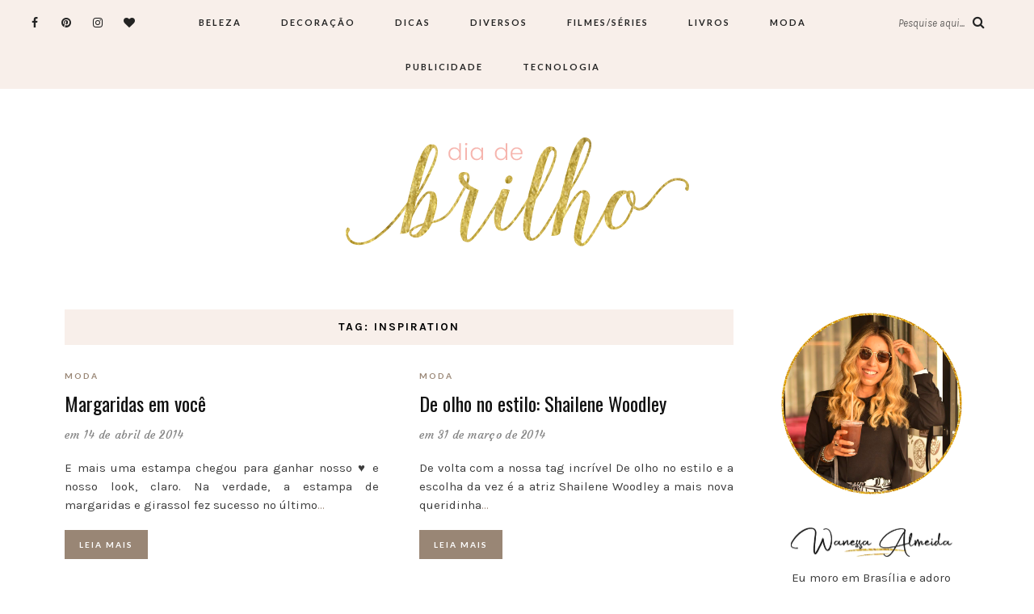

--- FILE ---
content_type: text/html; charset=utf-8
request_url: https://www.google.com/recaptcha/api2/aframe
body_size: 268
content:
<!DOCTYPE HTML><html><head><meta http-equiv="content-type" content="text/html; charset=UTF-8"></head><body><script nonce="DZRv469FbsAeOKW3NrPxaQ">/** Anti-fraud and anti-abuse applications only. See google.com/recaptcha */ try{var clients={'sodar':'https://pagead2.googlesyndication.com/pagead/sodar?'};window.addEventListener("message",function(a){try{if(a.source===window.parent){var b=JSON.parse(a.data);var c=clients[b['id']];if(c){var d=document.createElement('img');d.src=c+b['params']+'&rc='+(localStorage.getItem("rc::a")?sessionStorage.getItem("rc::b"):"");window.document.body.appendChild(d);sessionStorage.setItem("rc::e",parseInt(sessionStorage.getItem("rc::e")||0)+1);localStorage.setItem("rc::h",'1769225141627');}}}catch(b){}});window.parent.postMessage("_grecaptcha_ready", "*");}catch(b){}</script></body></html>

--- FILE ---
content_type: application/javascript; charset=utf-8
request_url: https://fundingchoicesmessages.google.com/f/AGSKWxUuKayJEX97fbfHcg_kh1kxuQvhHDSbj1gkxQ6Fjxx_VSAKb3vtLPHgrxYYyIs7hO7ePNi1bOaqWO3g3w3iiUsvK16YOiw1SnnMG-7YCDGZoEeDlumkosb0P_y0Yx21mXLDm9dnF7UcTWcrJk3NWhr2AROU_fJ0_R2GgD7rI0B6uSG3HTPDfcTRKrVR/_/defer_ads./ad6._ad_leaderboard./img/468_60/advert01.
body_size: -1288
content:
window['5dd141e8-6963-4064-b5f8-fbdd3c0692ee'] = true;